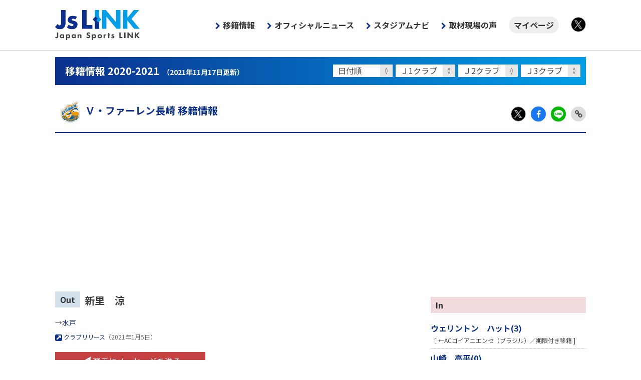

--- FILE ---
content_type: text/html; charset=UTF-8
request_url: https://www.jslink.jp/transfer/2021/?c=nagasaki&p=43496
body_size: 8375
content:
<!doctype html>
<html lang="ja">
<head>
	<meta charset="utf-8">
	<meta http-equiv="x-ua-compatible" content="ie=edge">
	<title>新里　涼 | 移籍情報 2020-2021 - Js LINK - Japan Sports LINK</title>
	<meta name="description" content="移籍情報 2020-2021。新里　涼の移籍情報を掲載しています。">
	<meta property="og:title" content="Js LINK - Japan Sports LINK">
	<meta property="og:description" content="移籍情報 2020-2021。新里　涼の移籍情報を掲載しています。">
	<meta property="og:type" content="website">
	<meta property="og:url" content="https://www.jslink.jp/transfer/2021/">
	<meta property="og:image" content="https://www.jslink.jp/transfer/2021/img/og-summer.png">
	<meta property="og:site_name" content="Js LINK - Japan Sports LINK">
	<meta name="twitter:card" content="summary_large_image">
	<meta name="twitter:domain" content="https://www.jslink.jp/">
	<meta name="twitter:title" content="Js LINK - Japan Sports LINK">
	<meta name="twitter:description" content="移籍情報 2020-2021。新里　涼の移籍情報を掲載しています。">
	<meta name="twitter:image:src" content="https://www.jslink.jp/transfer/2021/img/og-summer.png">
<!-- Google Tag Manager -->
<script>(function(w,d,s,l,i){w[l]=w[l]||[];w[l].push({'gtm.start':
new Date().getTime(),event:'gtm.js'});var f=d.getElementsByTagName(s)[0],
j=d.createElement(s),dl=l!='dataLayer'?'&l='+l:'';j.async=true;j.src=
'https://www.googletagmanager.com/gtm.js?id='+i+dl;f.parentNode.insertBefore(j,f);
})(window,document,'script','dataLayer','GTM-TKTL6GH');</script>
<!-- End Google Tag Manager -->
	<script async src="https://pagead2.googlesyndication.com/pagead/js/adsbygoogle.js?client=ca-pub-8842819153233941" crossorigin="anonymous"></script>
	<meta name="viewport" content="width=device-width">
	<link rel="shortcut icon" href="/favicon.ico">
	<link rel="apple-touch-icon" href="/img/apple-touch-icon.png">
	<link rel="stylesheet" href="https://cdnjs.cloudflare.com/ajax/libs/normalize/8.0.1/normalize.min.css" integrity="sha512-NhSC1YmyruXifcj/KFRWoC561YpHpc5Jtzgvbuzx5VozKpWvQ+4nXhPdFgmx8xqexRcpAglTj9sIBWINXa8x5w==" crossorigin="anonymous" />
	<link rel="preconnect" href="https://fonts.gstatic.com"> 
	<link href="https://fonts.googleapis.com/css2?family=Merriweather:wght@900&family=Noto+Sans+JP:wght@400;700&display=swap" rel="stylesheet">
	<link rel="stylesheet" href="https://stackpath.bootstrapcdn.com/font-awesome/4.7.0/css/font-awesome.min.css" integrity="sha384-wvfXpqpZZVQGK6TAh5PVlGOfQNHSoD2xbE+QkPxCAFlNEevoEH3Sl0sibVcOQVnN" crossorigin="anonymous">
	<link rel="stylesheet" href="/css/core.css?230915">
	<link rel="stylesheet" href="/css/main.css?241105">

	<link rel="stylesheet" href="/css/transfer/base.css">
</head>
	<body class="dir-transfer page-detail">
<!-- Google Tag Manager (noscript) -->
<noscript><iframe src="https://www.googletagmanager.com/ns.html?id=GTM-TKTL6GH"
height="0" width="0" style="display:none;visibility:hidden"></iframe></noscript>
<!-- End Google Tag Manager (noscript) -->
			<header>
				<div class="container">
					<h1 class="reset"><a href="/">Js LINK - Japan Sports LINK</a></h1>
					<button>MENU</button>
					<nav class="g-nav">
						<ul class="reset container">
							<li><a href="/transfer/2026/" class="g-nav-transfer" onclick="gtag('event','クリック',{'category':'移籍情報','position':'グローバルナビゲーション'});">移籍情報</a></li>
							<li><a href="/news/official/" class="g-nav-official" onclick="gtag('event','クリック',{'category':'オフィシャルニュース','position':'グローバルナビゲーション'});">オフィシャルニュース</a></li>
							<li><a href="/stadium/" onclick="gtag('event','クリック',{'category':'スタジアムナビ','position':'グローバルナビゲーション'});">スタジアムナビ</a></li>
							<li><a href="/news/jslink/" onclick="gtag('event','クリック',{'category':'取材現場の声','position':'グローバルナビゲーション'});">取材現場の声</a></li>
							<li class="nav-mypage"><a href="/id/mypage/" onclick="gtag('event','クリック',{'category':'マイページ','position':'グローバルナビゲーション'});">マイページ</a></li>
							<li class="icon-group">
								<ul class="reset">
									<li class="icon-x"><a href="https://twitter.com/japansportslink" target="_blank"  onclick="gtag('event','グローバルナビゲーションTwitter')">X</a></li>
								</ul>
							</li>
						</ul>
					</nav>
				</div>
			</header>

		<div class="content">
			<main>
				<section class="container">

					<div class="ttl-bold grad"><h1>移籍情報 2020-2021<span>（2021年11月17日更新）</span></h1></div>
					<nav class="upper">
					<ul class="reset clearfix">
						<li>
							<label>
								<select onchange="location.href=this.options[this.selectedIndex].value;">
									<option value="">日付順</option>
									<option value="./">新着情報(1)</option>
									<option value="./?month=2021-11">2021年11月</option>
									<option value="./?month=2021-10">2021年10月</option>
									<option value="./?month=2021-09">2021年9月</option>
									<option value="./?month=2021-08">2021年8月</option>
									<option value="./?month=2021-07">2021年7月</option>
									<option value="./?month=2021-06">2021年6月</option>
									<option value="./?month=2021-05">2021年5月</option>
									<option value="./?month=2021-04">2021年4月</option>
									<option value="./?month=2021-03">2021年3月</option>
									<option value="./?month=2021-02">2021年2月</option>
									<option value="./?month=2021-01">2021年1月</option>
									<option value="./?month=2020-12">2020年12月</option>
									<option value="./?month=2020-11">2020年11月</option>
									<option value="./?month=2020-10">2020年10月</option>
									<option value="./?month=2020-09">2020年9月</option>
									<option value="./?month=2020-08">2020年8月</option>
									<option value="./?month=2020-07">2020年7月</option>
									<option value="./?month=2020-06">2020年6月</option>
									<option value="./?month=2020-05">2020年5月</option>
									<option value="./?month=2020-04">2020年4月</option>
									<option value="./?month=2020-03">2020年3月</option>
									<option value="./?month=2020-02">2020年2月</option>
									<option value="./?month=2020-01">2020年1月</option>
								</select>
							</label>
						</li>
						<li>
							<label>
								<select onchange="location.href=this.options[this.selectedIndex].value;">
									<option value="">Ｊ1クラブ</option>
									<option value="./?division=J1">すべて</option>
									<option value="./?c=sapporo">札幌</option>
									<option value="./?c=sendai">仙台</option>
									<option value="./?c=kashima">鹿島</option>
									<option value="./?c=urawa">浦和</option>
									<option value="./?c=kashiwa">柏</option>
									<option value="./?c=ftokyo">FC東京</option>
									<option value="./?c=kawasakif">川崎Ｆ</option>
									<option value="./?c=yokohamafm">横浜FM</option>
									<option value="./?c=yokohamafc">横浜FC</option>
									<option value="./?c=shonan">湘南</option>
									<option value="./?c=shimizu">清水</option>
									<option value="./?c=nagoya">名古屋</option>
									<option value="./?c=gosaka">Ｇ大阪</option>
									<option value="./?c=cosaka">Ｃ大阪</option>
									<option value="./?c=kobe">神戸</option>
									<option value="./?c=hiroshima">広島</option>
									<option value="./?c=tokushima">徳島</option>
									<option value="./?c=fukuoka">福岡</option>
									<option value="./?c=tosu">鳥栖</option>
									<option value="./?c=oita">大分</option>
								</select>
							</label>
						</li>
						<li>
							<label>
								<select onchange="location.href=this.options[this.selectedIndex].value;">
									<option>Ｊ2クラブ</option>
									<option value="./?division=J2">すべて</option>
									<option value="./?c=akita">秋田</option>
									<option value="./?c=yamagata">山形</option>
									<option value="./?c=mito">水戸</option>
									<option value="./?c=tochigi">栃木</option>
									<option value="./?c=kusatsu">群馬</option>
									<option value="./?c=omiya">大宮</option>
									<option value="./?c=chiba">千葉</option>
									<option value="./?c=tokyov">東京Ｖ</option>
									<option value="./?c=machida">町田</option>
									<option value="./?c=sagamihara">相模原</option>
									<option value="./?c=kofu">甲府</option>
									<option value="./?c=matsumoto">松本</option>
									<option value="./?c=niigata">新潟</option>
									<option value="./?c=kanazawa">金沢</option>
									<option value="./?c=iwata">磐田</option>
									<option value="./?c=kyoto">京都</option>
									<option value="./?c=okayama">岡山</option>
									<option value="./?c=yamaguchi">山口</option>
									<option value="./?c=ehime">愛媛</option>
									<option value="./?c=kitakyushu">北九州</option>
									<option value="./?c=nagasaki">長崎</option>
									<option value="./?c=ryukyu">琉球</option>
								</select>
							</label>
						</li>
						<li>
							<label>
								<select onchange="location.href=this.options[this.selectedIndex].value;">
									<option>Ｊ3クラブ</option>
									<option value="./?division=J3">すべて</option>
									<option value="./?c=hachinohe">八戸</option>
									<option value="./?c=morioka">岩手</option>
									<option value="./?c=fukushima">福島</option>
									<option value="./?c=ysyokohama">YS横浜</option>
									<option value="./?c=nagano">長野</option>
									<option value="./?c=toyama">富山</option>
									<option value="./?c=fujieda">藤枝</option>
									<option value="./?c=numazu">沼津</option>
									<option value="./?c=gifu">岐阜</option>
									<option value="./?c=tottori">鳥取</option>
									<option value="./?c=sanuki">讃岐</option>
									<option value="./?c=imabari">今治</option>
									<option value="./?c=kumamoto">熊本</option>
									<option value="./?c=miyazaki">宮崎</option>
									<option value="./?c=kagoshima">鹿児島</option>
								</select>
							</label>
						</li>
					</ul>
					</nav>					<div class="container-sm">
					<div class="ttl-regular blue"><h1><a href="./?c=nagasaki"><img src="img/emblem/nagasaki.png" alt="">Ｖ・ファーレン長崎 移籍情報</a></h1></div>

					<div class="icon-group">
						<ul class="reset ">
							<li class="icon-x"><a href="https://twitter.com/intent/tweet?text=%E6%96%B0%E9%87%8C%E3%80%80%E6%B6%BC+%7C+J%E3%83%AA%E3%83%BC%E3%82%B0%E7%A7%BB%E7%B1%8D%E6%83%85%E5%A0%B1+2020-2021%0D%0Ahttps%3A%2F%2Fwww.jslink.jp%2Ftransfer%2F2021%2F%3Fc%3Dnagasaki%26p%3D43496" target="_blank">X</a></li>
							<li class="icon-facebook"><a href="https://www.facebook.com/sharer/sharer.php?u=https%3A%2F%2Fwww.jslink.jp%2Ftransfer%2F2021%2F%3Fc%3Dnagasaki%26p%3D43496" target="_blank">Facebook</a></li>
							<li class="icon-line"><a href="http://line.me/R/msg/text/?%E6%96%B0%E9%87%8C%E3%80%80%E6%B6%BC+%7C+J%E3%83%AA%E3%83%BC%E3%82%B0%E7%A7%BB%E7%B1%8D%E6%83%85%E5%A0%B1+2020-2021%0D%0Ahttps%3A%2F%2Fwww.jslink.jp%2Ftransfer%2F2021%2F%3Fc%3Dnagasaki%26p%3D43496" target="_blank">LINE</a></li>
							<li class="icon-link"><span  onclick="clipURL()">Link Copy</span></li>
						</ul>
					</div>
					<div class="clearfix">
					<div class="article">
					<div class="item-player">
						<div class="clearfix">
							<div class="spec">
								<div>
									<b class="bg-blue">Out</b>
									<strong>新里　涼</strong>
								</div>
								<p class="fs-14 reset-b">→<a href="./?c=mito&amp;p=43496">水戸</a></p>
								<p class="fs-12 reset-t">
									<a href="https://www.v-varen.com/news/131094.html" target="_blank"><i class="fa fa-external-link-square fa-lg"></i>&nbsp;クラブリリース</a>（2021年1月5日）
								</p>
								<div class="btn red"><a id="toCommentForm" style="cursor:pointer;"><i class="fa fa-paper-plane fa-lg"></i>&nbsp;選手にメッセージを送る</a></div>
							</div>
						</div>
					</div>
					<section class="item-comment" id="comment">
						<div class="ttl-regular blue"><h1>コメント（<span id="comment_count"></span>件）</h1></div>
						<dl id="commentList">
						</dl>
						<div class="text-right"><span id="commentMoreHref" style="display:none;"><i class="fa fa-commenting-o fa-lg"></i>すべて表示する</span></div>
						<div class="formArea" id="commentFormBefore">
							<form id="commentForm" name="commentForm">
								<ul class="reset">
									<li><label class="row"><em>ニックネーム</em><p><input type="text" id="comment_nickname" name="nickname"></p></label></li>
									<li><label class="row"><em>応援するクラブ</em><p>
										<select name="clubName" id="comment_club">
											<option value="">クラブ名</option>
											<option value="sapporo">北海道コンサドーレ札幌</option>
											<option value="hachinohe">ヴァンラーレ八戸</option>
											<option value="morioka">いわてグルージャ盛岡</option>
											<option value="sendai">ベガルタ仙台</option>
											<option value="akita">ブラウブリッツ秋田</option>
											<option value="yamagata">モンテディオ山形</option>
											<option value="fukushima">福島ユナイテッドＦＣ</option>
											<option value="kashima">鹿島アントラーズ</option>
											<option value="mito">水戸ホーリーホック</option>
											<option value="tochigi">栃木ＳＣ</option>
											<option value="kusatsu">ザスパクサツ群馬</option>
											<option value="urawa">浦和レッズ</option>
											<option value="omiya">大宮アルディージャ</option>
											<option value="chiba">ジェフユナイテッド千葉</option>
											<option value="kashiwa">柏レイソル</option>
											<option value="ftokyo">ＦＣ東京</option>
											<option value="tokyov">東京ヴェルディ</option>
											<option value="machida">ＦＣ町田ゼルビア</option>
											<option value="kawasakif">川崎フロンターレ</option>
											<option value="yokohamafm">横浜Ｆ・マリノス</option>
											<option value="yokohamafc">横浜ＦＣ</option>
											<option value="ysyokohama">Ｙ．Ｓ．Ｃ．Ｃ．横浜</option>
											<option value="shonan">湘南ベルマーレ</option>
											<option value="sagamihara">ＳＣ相模原</option>
											<option value="kofu">ヴァンフォーレ甲府</option>
											<option value="matsumoto">松本山雅ＦＣ</option>
											<option value="nagano">ＡＣ長野パルセイロ</option>
											<option value="niigata">アルビレックス新潟</option>
											<option value="toyama">カターレ富山</option>
											<option value="kanazawa">ツエーゲン金沢</option>
											<option value="shimizu">清水エスパルス</option>
											<option value="iwata">ジュビロ磐田</option>
											<option value="fujieda">藤枝ＭＹＦＣ</option>
											<option value="numazu">アスルクラロ沼津</option>
											<option value="nagoya">名古屋グランパス</option>
											<option value="gifu">ＦＣ岐阜</option>
											<option value="kyoto">京都サンガF.C.</option>
											<option value="gosaka">ガンバ大阪</option>
											<option value="cosaka">セレッソ大阪</option>
											<option value="kobe">ヴィッセル神戸</option>
											<option value="tottori">ガイナーレ鳥取</option>
											<option value="okayama">ファジアーノ岡山</option>
											<option value="hiroshima">サンフレッチェ広島</option>
											<option value="yamaguchi">レノファ山口ＦＣ</option>
											<option value="sanuki">カマタマーレ讃岐</option>
											<option value="tokushima">徳島ヴォルティス</option>
											<option value="ehime">愛媛ＦＣ</option>
											<option value="imabari">ＦＣ今治</option>
											<option value="fukuoka">アビスパ福岡</option>
											<option value="kitakyushu">ギラヴァンツ北九州</option>
											<option value="tosu">サガン鳥栖</option>
											<option value="nagasaki">Ｖ・ファーレン長崎</option>
											<option value="kumamoto">ロアッソ熊本</option>
											<option value="oita">大分トリニータ</option>
											<option value="miyazaki">テゲバジャーロ宮崎</option>
											<option value="kagoshima">鹿児島ユナイテッドＦＣ</option>
											<option value="ryukyu">ＦＣ琉球</option>
										</select>
									</p></label></li>
									<li><label class="row"><em>コメント</em><p><textarea type="text" class="cmnt" name="comment" id="comment_textarea"></textarea></p></label></li>
								</ul>
								<div class="text-center"><div class="btn green w-200 fs-12"><input type="button" value="送信する" id="commentFormButton"></div></div>
							</form>
						</div>
						<div class="formArea" id="commentFormAfter" style="margin-top:80px;display:none;">
							<p class="kanryou">
								<strong>投稿が完了いたしました。<br class="spDisplay">内容を確認後に掲載されます。</strong><br>
								<small>※表示できない絵文字や誤字などを修正する場合があります。<br>※内容によっては掲載されない場合があります。</small>
							</p>
						</div>
					</section>
					</div>
					<div class="aside">
						<div class="list">
							<h1 class="bg-red">In</h1>
							<ul class="reset">
								<li>
									<div class="row">
										<div class="name">
											<b><a href="./?c=nagasaki&p=43923">ウェリントン　ハット(3)</a></b>
											<p class="reset">［ ←ACゴイアニエンセ（ブラジル）／期限付き移籍 ]</p>
										</div>
									</div>
								</li>
								<li>
									<div class="row">
										<div class="name">
											<b><a href="./?c=nagasaki&p=43773">山崎　亮平(0)</a></b>
											<p class="reset">［ ←柏 ]</p>
										</div>
									</div>
								</li>
								<li>
									<div class="row">
										<div class="name">
											<b><a href="./?c=nagasaki&p=43731">カイオ　セザール(0)</a></b>
											<p class="reset">［ ←川崎Ｆ／完全移籍 ]</p>
										</div>
									</div>
								</li>
								<li>
									<div class="row">
										<div class="name">
											<b><a href="./?c=nagasaki&p=43630">高木和　徹(0)</a></b>
											<p class="reset">［ ←清水／期限付き移籍 ]</p>
										</div>
									</div>
								</li>
								<li>
									<div class="row">
										<div class="name">
											<b><a href="./?c=nagasaki&p=43596">新里　亮(0)</a></b>
											<p class="reset">［ ←磐田 ]</p>
										</div>
									</div>
								</li>
								<li>
									<div class="row">
										<div class="name">
											<b><a href="./?c=nagasaki&p=43593">加藤　大(0)</a></b>
											<p class="reset">［ ←新潟／完全移籍 ]</p>
										</div>
									</div>
								</li>
								<li>
									<div class="row">
										<div class="name">
											<b><a href="./?c=nagasaki&p=43591">原田　岳(0)</a></b>
											<p class="reset">［ ←横浜FM／期限付き移籍 ]</p>
										</div>
									</div>
								</li>
								<li>
									<div class="row">
										<div class="name">
											<b><a href="./?c=nagasaki&p=43146">都倉　賢(0)</a></b>
											<p class="reset">［ ←Ｃ大阪 ]</p>
										</div>
									</div>
								</li>
								<li>
									<div class="row">
										<div class="name">
											<b><a href="./?c=nagasaki&p=43382">エジガル　ジュニオ(1)</a></b>
											<p class="reset">［ ←ECバイーア（ブラジル）／完全移籍 ]</p>
										</div>
									</div>
								</li>
								<li>
									<div class="row">
										<div class="name">
											<b><a href="./?c=nagasaki&p=43026">鍬先　祐弥(1)</a></b>
											<p class="reset">［ ←早稲田大学 ]</p>
										</div>
									</div>
								</li>
								<li>
									<div class="row">
										<div class="name">
											<b><a href="./?c=nagasaki&p=42892">五月田　星矢(1)</a></b>
											<p class="reset">［ ←V・ファーレン長崎U-18 ]</p>
										</div>
									</div>
								</li>
							</ul>
						</div>
						<div class="list">
							<h1 class="bg-blue">Out</h1>
							<ul class="reset">
								<li>
									<div class="row">
										<div class="name">
											<b><a href="./?c=nagasaki&p=44084">富樫　敬真(0)</a></b>
											<p class="reset">［ →仙台 ]</p>
										</div>
									</div>
								</li>
								<li>
									<div class="row">
										<div class="name">
											<b><a href="./?c=nagasaki&p=44016">鹿山　拓真(0)</a></b>
											<p class="reset">［ →富山／期限付き移籍 ]</p>
										</div>
									</div>
								</li>
								<li>
									<div class="row">
										<div class="name">
											<b><a href="./?c=nagasaki&p=43165">角田　誠(6)</a></b>
											<p class="reset">［ →ポルベニル飛鳥 ]</p>
										</div>
									</div>
								</li>
								<li>
									<div class="row">
										<div class="name">
											<b><a href="./?c=nagasaki&p=43830">氣田　亮真(0)</a></b>
											<p class="reset">［ →仙台 ]</p>
										</div>
									</div>
								</li>
								<li>
									<div class="row">
										<div class="name">
											<b><a href="./?c=nagasaki&p=43164">古賀　貴大(2)</a></b>
											<p class="reset">［ →アルビレックス新潟シンガポール ]</p>
										</div>
									</div>
								</li>
								<li>
									<div class="row">
										<div class="name">
											<b><a href="./?c=nagasaki&p=43730">畑　潤基(0)</a></b>
											<p class="reset">［ →栃木／期限付き移籍 ]</p>
										</div>
									</div>
								</li>
								<li>
									<div class="row">
										<div class="name">
											<b><a href="./?c=nagasaki&p=43698">吉岡　雅和(0)</a></b>
											<p class="reset">［ →福岡 ]</p>
										</div>
									</div>
								</li>
								<li>
									<div class="row">
										<div class="name">
											<b><a href="./?c=nagasaki&p=43594">島田　譲(0)</a></b>
											<p class="reset">［ →新潟／完全移籍 ]</p>
										</div>
									</div>
								</li>
								<li>
									<div class="row">
										<div class="name">
											<b><a href="./?c=nagasaki&p=43499">庄司　朋乃也(0)</a></b>
											<p class="reset">［ →Ｃ大阪／期限付き移籍期間満了 ]</p>
										</div>
									</div>
								</li>
								<li>
									<div class="row">
										<div class="name">
											<b><a href="./?c=nagasaki&p=43496">新里　涼(0)</a></b>
											<p class="reset">［ →水戸 ]</p>
										</div>
									</div>
								</li>
								<li>
									<div class="row">
										<div class="name">
											<b><a href="./?c=nagasaki&p=43137">徳永　悠平(5)</a></b>
											<p class="reset">［ →引退 ]</p>
										</div>
									</div>
								</li>
							</ul>
						</div>

					</div>
				</div>

					<nav class="bottom">
						<ul class="reset clearfix">
							<li><a href="./">新着(1)</a></li>
							<li><a href="./?division=J1">Ｊ１</a></li>
							<li><a href="./?division=J2">Ｊ２</a></li>
							<li><a href="./?division=J3">Ｊ３</a></li>
							<li><a href="./?c=sapporo">札幌</a></li>
							<li><a href="./?c=hachinohe">八戸</a></li>
							<li><a href="./?c=morioka">岩手</a></li>
							<li><a href="./?c=sendai">仙台</a></li>
							<li><a href="./?c=akita">秋田</a></li>
							<li><a href="./?c=yamagata">山形</a></li>
							<li><a href="./?c=fukushima">福島</a></li>
							<li><a href="./?c=kashima">鹿島</a></li>
							<li><a href="./?c=mito">水戸</a></li>
							<li><a href="./?c=tochigi">栃木</a></li>
							<li><a href="./?c=kusatsu">群馬</a></li>
							<li><a href="./?c=urawa">浦和</a></li>
							<li><a href="./?c=omiya">大宮</a></li>
							<li><a href="./?c=chiba">千葉</a></li>
							<li><a href="./?c=kashiwa">柏</a></li>
							<li><a href="./?c=ftokyo">FC東京</a></li>
							<li><a href="./?c=tokyov">東京Ｖ</a></li>
							<li><a href="./?c=machida">町田</a></li>
							<li><a href="./?c=kawasakif">川崎Ｆ</a></li>
							<li><a href="./?c=yokohamafm">横浜FM</a></li>
							<li><a href="./?c=yokohamafc">横浜FC</a></li>
							<li><a href="./?c=ysyokohama">YS横浜</a></li>
							<li><a href="./?c=shonan">湘南</a></li>
							<li><a href="./?c=sagamihara">相模原</a></li>
							<li><a href="./?c=kofu">甲府</a></li>
							<li><a href="./?c=matsumoto">松本</a></li>
							<li><a href="./?c=nagano">長野</a></li>
							<li><a href="./?c=niigata">新潟</a></li>
							<li><a href="./?c=toyama">富山</a></li>
							<li><a href="./?c=kanazawa">金沢</a></li>
							<li><a href="./?c=shimizu">清水</a></li>
							<li><a href="./?c=iwata">磐田</a></li>
							<li><a href="./?c=fujieda">藤枝</a></li>
							<li><a href="./?c=numazu">沼津</a></li>
							<li><a href="./?c=nagoya">名古屋</a></li>
							<li><a href="./?c=gifu">岐阜</a></li>
							<li><a href="./?c=kyoto">京都</a></li>
							<li><a href="./?c=gosaka">Ｇ大阪</a></li>
							<li><a href="./?c=cosaka">Ｃ大阪</a></li>
							<li><a href="./?c=kobe">神戸</a></li>
							<li><a href="./?c=tottori">鳥取</a></li>
							<li><a href="./?c=okayama">岡山</a></li>
							<li><a href="./?c=hiroshima">広島</a></li>
							<li><a href="./?c=yamaguchi">山口</a></li>
							<li><a href="./?c=sanuki">讃岐</a></li>
							<li><a href="./?c=tokushima">徳島</a></li>
							<li><a href="./?c=ehime">愛媛</a></li>
							<li><a href="./?c=imabari">今治</a></li>
							<li><a href="./?c=fukuoka">福岡</a></li>
							<li><a href="./?c=kitakyushu">北九州</a></li>
							<li><a href="./?c=tosu">鳥栖</a></li>
							<li><b>長崎</b></li>
							<li><a href="./?c=kumamoto">熊本</a></li>
							<li><a href="./?c=oita">大分</a></li>
							<li><a href="./?c=miyazaki">宮崎</a></li>
							<li><a href="./?c=kagoshima">鹿児島</a></li>
							<li><a href="./?c=ryukyu">琉球</a></li>
						</ul>
					</nav>
					<hr class="spacer">
					<div class="box solid">
						<p class="reset"><strong>注意事項</strong></p>
						<ul>
							<li>［ ］内は前所属チーム、または次の所属先を表しています。［ ］内の（ ）は所属していた年を表しています。</li>
							<li>掲載されている移籍情報は、各クラブチームからのリリース、及び（公財）日本サッカー協会からリリースされている移籍リストに掲載されている情報を元に作成しています。</li>
						</ul>
					</div>	
			</div>
		</section>
	</main>
</div>
			<footer>
				<div class="container">
					<ul class="reset">
						<li><a href="/common/terms-of-service/">利用規約</a></li>
						<li><a href="/common/privacy-policy/">プライバシーポリシー</a></li>
						<li><a href="/common/specified-commercial-transactions/">特定商取引法に基づく表記</a></li>
						<li><a href="https://www.sportsea.co.jp" target="_blank">運営会社</a></li>
						<li><a href="https://www.sportsea.co.jp/inquiry/" target="_blank">お問い合わせ</a></li>
					</ul>
				</div>
			</footer>

	<script async src="https://platform.twitter.com/widgets.js" charset="utf-8"></script>
	<script src="https://code.jquery.com/jquery-3.5.1.min.js" integrity="sha256-9/aliU8dGd2tb6OSsuzixeV4y/faTqgFtohetphbbj0=" crossorigin="anonymous"></script>
	<script>
		$('header button').on('click', function() {
			$('body').toggleClass('open');
		});
	</script>
	<script>
	function clipURL() {
		$('body').append('<textarea id="currentURL" style="position:fixed;left:-100%;">'+location.href+'</textarea>');
		$('#currentURL').select();
		document.execCommand('copy');
		$('#currentURL').remove();
		alert("URLをコピーしました。");
	}
	</script>


<script>
$(document).ready(function(){
	commentOpen(0);

	$("#commentMoreHref").click(function(){
		commentOpen(1);
		$("#commentMoreHref").css("display","none");
	});

	$("#commentFormButton").click(function(){
		if ( $("#comment_nickname").val() == "" ||$("#comment_nickname").val() == "ニックネーム入力" ) {
			alert( "ニックネームを入力してください" );
			return;
		} else if ( $("#comment_textarea").val() == "" || $("#comment_textarea").val() == "コメント入力" ) {
			alert( "コメントを入力してください" );
			return;
		} else {
			$.ajax({
				url: "./",
				type: "POST",
				cache: false,
				data: {
					"c": "nagasaki",
					"p": "43496",
					"mode": "send",
					"nickname": $("#comment_nickname").val(),
					"club_dir": $("#comment_club").val(),
					"comment": $("#comment_textarea").val()
				},
				dataType: "text",
				success: function(text){
					$("#commentFormBefore").css("display","none");
					$("#commentFormAfter").css("display","block");
					$("#comment_nickname").val("");
					$("#comment_club").val("");
					$("#comment_textarea").val("");
				}
			});
		}
	});

	$("#toCommentForm").click(function(){
		var position = $("#commentForm").offset().top;

		if (navigator.userAgent.indexOf('iPhone') > -1 || navigator.userAgent.indexOf('iPod') > -1 || navigator.userAgent.indexOf('Android') > -1) {
			position -= 70;
		}

		$("html,body").animate({
			duration : "fast",
			easing : "linear",
			scrollTop : position
		}, {
			queue : false
		});
	});
});

function commentOpen( all )
{
	$.ajax({
		url: "./?mode=comment&c=nagasaki&p=43496&all="+all,
		type: "GET",
		cache: false,
		dataType: "text",
		timeout: 5000,
		error: function(){
			$("#commentArea").css("display","none");
			$("#commentAreaFail").css("display","block");
		},
		success: function(text){
			tmp = text.split("::::");

			$("#commentList").append(tmp[2]);
			$("#comment_count").html(tmp[0]);
			
			if ( all != 1 && parseInt(tmp[0]) > parseInt(tmp[1]) ) {
				$("#commentMoreHref").css("display","inline");
			}
		}
	});
}
</script>

</body>
</html>

--- FILE ---
content_type: text/html; charset=utf-8
request_url: https://www.google.com/recaptcha/api2/aframe
body_size: 265
content:
<!DOCTYPE HTML><html><head><meta http-equiv="content-type" content="text/html; charset=UTF-8"></head><body><script nonce="JiknoHz0r-Xy7uL2o_wS8g">/** Anti-fraud and anti-abuse applications only. See google.com/recaptcha */ try{var clients={'sodar':'https://pagead2.googlesyndication.com/pagead/sodar?'};window.addEventListener("message",function(a){try{if(a.source===window.parent){var b=JSON.parse(a.data);var c=clients[b['id']];if(c){var d=document.createElement('img');d.src=c+b['params']+'&rc='+(localStorage.getItem("rc::a")?sessionStorage.getItem("rc::b"):"");window.document.body.appendChild(d);sessionStorage.setItem("rc::e",parseInt(sessionStorage.getItem("rc::e")||0)+1);localStorage.setItem("rc::h",'1768828237061');}}}catch(b){}});window.parent.postMessage("_grecaptcha_ready", "*");}catch(b){}</script></body></html>